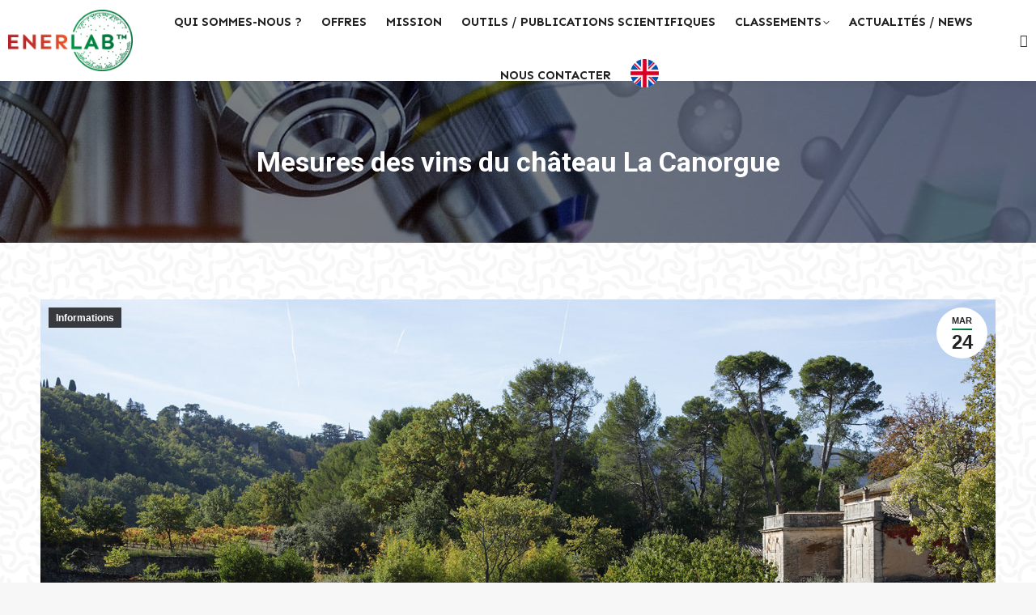

--- FILE ---
content_type: text/html; charset=UTF-8
request_url: https://www.enerlab.net/2021/03/24/mesures-des-vins-du-chateau-la-canorgue/
body_size: 11583
content:
<!DOCTYPE html>
<!--[if !(IE 6) | !(IE 7) | !(IE 8)  ]><!-->
<html lang="fr-FR" class="no-js">
<!--<![endif]-->
<head>
	<meta charset="UTF-8" />
				<meta name="viewport" content="width=device-width, initial-scale=1, maximum-scale=1, user-scalable=0"/>
			<meta name="theme-color" content="#009444"/>	<link rel="profile" href="https://gmpg.org/xfn/11" />
	<meta name='robots' content='index, follow, max-image-preview:large, max-snippet:-1, max-video-preview:-1' />

	<!-- This site is optimized with the Yoast SEO plugin v26.7 - https://yoast.com/wordpress/plugins/seo/ -->
	<title>Mesures des vins du château La Canorgue - Enerlab</title>
	<link rel="canonical" href="https://www.enerlab.net/2021/03/24/mesures-des-vins-du-chateau-la-canorgue/" />
	<meta property="og:locale" content="fr_FR" />
	<meta property="og:type" content="article" />
	<meta property="og:title" content="Mesures des vins du château La Canorgue - Enerlab" />
	<meta property="og:description" content="Quand la matière laisse apparaitre tout le potentiel d&rsquo;un vin. Château la Canorgue: pionnier de l&rsquo;agriculture biologique. &nbsp;" />
	<meta property="og:url" content="https://www.enerlab.net/2021/03/24/mesures-des-vins-du-chateau-la-canorgue/" />
	<meta property="og:site_name" content="Enerlab" />
	<meta property="article:published_time" content="2021-03-24T18:35:45+00:00" />
	<meta property="article:modified_time" content="2024-12-23T19:14:52+00:00" />
	<meta property="og:image" content="https://www.enerlab.net/wp-content/uploads/2021/03/CANORGUE_00111.jpg" />
	<meta property="og:image:width" content="1900" />
	<meta property="og:image:height" content="860" />
	<meta property="og:image:type" content="image/jpeg" />
	<meta name="author" content="OS-Enerlab" />
	<meta name="twitter:card" content="summary_large_image" />
	<meta name="twitter:label1" content="Écrit par" />
	<meta name="twitter:data1" content="OS-Enerlab" />
	<meta name="twitter:label2" content="Durée de lecture estimée" />
	<meta name="twitter:data2" content="1 minute" />
	<script type="application/ld+json" class="yoast-schema-graph">{"@context":"https://schema.org","@graph":[{"@type":"Article","@id":"https://www.enerlab.net/2021/03/24/mesures-des-vins-du-chateau-la-canorgue/#article","isPartOf":{"@id":"https://www.enerlab.net/2021/03/24/mesures-des-vins-du-chateau-la-canorgue/"},"author":{"name":"OS-Enerlab","@id":"https://www.enerlab.net/#/schema/person/f9cec9d3e7136aae64ec0f4d108e2f9a"},"headline":"Mesures des vins du château La Canorgue","datePublished":"2021-03-24T18:35:45+00:00","dateModified":"2024-12-23T19:14:52+00:00","mainEntityOfPage":{"@id":"https://www.enerlab.net/2021/03/24/mesures-des-vins-du-chateau-la-canorgue/"},"wordCount":30,"image":{"@id":"https://www.enerlab.net/2021/03/24/mesures-des-vins-du-chateau-la-canorgue/#primaryimage"},"thumbnailUrl":"https://www.enerlab.net/wp-content/uploads/2021/03/CANORGUE_00111.jpg","articleSection":["Informations"],"inLanguage":"fr-FR"},{"@type":"WebPage","@id":"https://www.enerlab.net/2021/03/24/mesures-des-vins-du-chateau-la-canorgue/","url":"https://www.enerlab.net/2021/03/24/mesures-des-vins-du-chateau-la-canorgue/","name":"Mesures des vins du château La Canorgue - Enerlab","isPartOf":{"@id":"https://www.enerlab.net/#website"},"primaryImageOfPage":{"@id":"https://www.enerlab.net/2021/03/24/mesures-des-vins-du-chateau-la-canorgue/#primaryimage"},"image":{"@id":"https://www.enerlab.net/2021/03/24/mesures-des-vins-du-chateau-la-canorgue/#primaryimage"},"thumbnailUrl":"https://www.enerlab.net/wp-content/uploads/2021/03/CANORGUE_00111.jpg","datePublished":"2021-03-24T18:35:45+00:00","dateModified":"2024-12-23T19:14:52+00:00","author":{"@id":"https://www.enerlab.net/#/schema/person/f9cec9d3e7136aae64ec0f4d108e2f9a"},"breadcrumb":{"@id":"https://www.enerlab.net/2021/03/24/mesures-des-vins-du-chateau-la-canorgue/#breadcrumb"},"inLanguage":"fr-FR","potentialAction":[{"@type":"ReadAction","target":["https://www.enerlab.net/2021/03/24/mesures-des-vins-du-chateau-la-canorgue/"]}]},{"@type":"ImageObject","inLanguage":"fr-FR","@id":"https://www.enerlab.net/2021/03/24/mesures-des-vins-du-chateau-la-canorgue/#primaryimage","url":"https://www.enerlab.net/wp-content/uploads/2021/03/CANORGUE_00111.jpg","contentUrl":"https://www.enerlab.net/wp-content/uploads/2021/03/CANORGUE_00111.jpg","width":1900,"height":860},{"@type":"BreadcrumbList","@id":"https://www.enerlab.net/2021/03/24/mesures-des-vins-du-chateau-la-canorgue/#breadcrumb","itemListElement":[{"@type":"ListItem","position":1,"name":"Accueil","item":"https://www.enerlab.net/"},{"@type":"ListItem","position":2,"name":"Mesures des vins du château La Canorgue"}]},{"@type":"WebSite","@id":"https://www.enerlab.net/#website","url":"https://www.enerlab.net/","name":"Enerlab","description":"Mesurez la valeur énergétique de vos produits.","potentialAction":[{"@type":"SearchAction","target":{"@type":"EntryPoint","urlTemplate":"https://www.enerlab.net/?s={search_term_string}"},"query-input":{"@type":"PropertyValueSpecification","valueRequired":true,"valueName":"search_term_string"}}],"inLanguage":"fr-FR"},{"@type":"Person","@id":"https://www.enerlab.net/#/schema/person/f9cec9d3e7136aae64ec0f4d108e2f9a","name":"OS-Enerlab","image":{"@type":"ImageObject","inLanguage":"fr-FR","@id":"https://www.enerlab.net/#/schema/person/image/","url":"https://secure.gravatar.com/avatar/2f3e56a9b2394155c8b899d9f98e750db48cbe55a1311fd9f4bcd44bf08826b1?s=96&d=mm&r=g","contentUrl":"https://secure.gravatar.com/avatar/2f3e56a9b2394155c8b899d9f98e750db48cbe55a1311fd9f4bcd44bf08826b1?s=96&d=mm&r=g","caption":"OS-Enerlab"}}]}</script>
	<!-- / Yoast SEO plugin. -->


<link rel='dns-prefetch' href='//fonts.googleapis.com' />
<link rel="alternate" type="application/rss+xml" title="Enerlab &raquo; Flux" href="https://www.enerlab.net/feed/" />
<link rel="alternate" type="application/rss+xml" title="Enerlab &raquo; Flux des commentaires" href="https://www.enerlab.net/comments/feed/" />
<link rel="alternate" title="oEmbed (JSON)" type="application/json+oembed" href="https://www.enerlab.net/wp-json/oembed/1.0/embed?url=https%3A%2F%2Fwww.enerlab.net%2F2021%2F03%2F24%2Fmesures-des-vins-du-chateau-la-canorgue%2F" />
<link rel="alternate" title="oEmbed (XML)" type="text/xml+oembed" href="https://www.enerlab.net/wp-json/oembed/1.0/embed?url=https%3A%2F%2Fwww.enerlab.net%2F2021%2F03%2F24%2Fmesures-des-vins-du-chateau-la-canorgue%2F&#038;format=xml" />
<style id='wp-img-auto-sizes-contain-inline-css'>
img:is([sizes=auto i],[sizes^="auto," i]){contain-intrinsic-size:3000px 1500px}
/*# sourceURL=wp-img-auto-sizes-contain-inline-css */
</style>
<style id='classic-theme-styles-inline-css'>
/*! This file is auto-generated */
.wp-block-button__link{color:#fff;background-color:#32373c;border-radius:9999px;box-shadow:none;text-decoration:none;padding:calc(.667em + 2px) calc(1.333em + 2px);font-size:1.125em}.wp-block-file__button{background:#32373c;color:#fff;text-decoration:none}
/*# sourceURL=/wp-includes/css/classic-themes.min.css */
</style>
<link rel='stylesheet' id='contact-form-7-css' href='https://www.enerlab.net/wp-content/plugins/contact-form-7/includes/css/styles.css?ver=6.1.4' media='all' />
<style id='contact-form-7-inline-css'>
.wpcf7 .wpcf7-recaptcha iframe {margin-bottom: 0;}.wpcf7 .wpcf7-recaptcha[data-align="center"] > div {margin: 0 auto;}.wpcf7 .wpcf7-recaptcha[data-align="right"] > div {margin: 0 0 0 auto;}
/*# sourceURL=contact-form-7-inline-css */
</style>
<link rel='stylesheet' id='the7-font-css' href='https://www.enerlab.net/wp-content/themes/dt-the7/fonts/icomoon-the7-font/icomoon-the7-font.min.css?ver=14.0.1.1' media='all' />
<link rel='stylesheet' id='the7-fontello-css' href='https://www.enerlab.net/wp-content/themes/dt-the7/fonts/fontello/css/fontello.min.css?ver=14.0.1.1' media='all' />
<link rel='stylesheet' id='dt-web-fonts-css' href='https://fonts.googleapis.com/css?family=Sen:400,600,700,800%7CRoboto:400,500,600,700&#038;display=swap' media='all' />
<link rel='stylesheet' id='dt-main-css' href='https://www.enerlab.net/wp-content/themes/dt-the7/css/main.min.css?ver=14.0.1.1' media='all' />
<link rel='stylesheet' id='the7-custom-scrollbar-css' href='https://www.enerlab.net/wp-content/themes/dt-the7/lib/custom-scrollbar/custom-scrollbar.min.css?ver=14.0.1.1' media='all' />
<link rel='stylesheet' id='the7-wpbakery-css' href='https://www.enerlab.net/wp-content/themes/dt-the7/css/wpbakery.min.css?ver=14.0.1.1' media='all' />
<link rel='stylesheet' id='the7-css-vars-css' href='https://www.enerlab.net/wp-content/uploads/the7-css/css-vars.css?ver=8c408db5a724' media='all' />
<link rel='stylesheet' id='dt-custom-css' href='https://www.enerlab.net/wp-content/uploads/the7-css/custom.css?ver=8c408db5a724' media='all' />
<link rel='stylesheet' id='dt-media-css' href='https://www.enerlab.net/wp-content/uploads/the7-css/media.css?ver=8c408db5a724' media='all' />
<link rel='stylesheet' id='the7-mega-menu-css' href='https://www.enerlab.net/wp-content/uploads/the7-css/mega-menu.css?ver=8c408db5a724' media='all' />
<link rel='stylesheet' id='the7-elements-css' href='https://www.enerlab.net/wp-content/uploads/the7-css/post-type-dynamic.css?ver=8c408db5a724' media='all' />
<link rel='stylesheet' id='style-css' href='https://www.enerlab.net/wp-content/themes/dt-the7/style.css?ver=14.0.1.1' media='all' />
<script src="https://www.enerlab.net/wp-includes/js/jquery/jquery.min.js?ver=3.7.1" id="jquery-core-js"></script>
<script defer='defer' src="https://www.enerlab.net/wp-includes/js/jquery/jquery-migrate.min.js?ver=3.4.1" id="jquery-migrate-js"></script>
<script defer='defer' src="//www.enerlab.net/wp-content/plugins/revslider/sr6/assets/js/rbtools.min.js?ver=6.7.38" async id="tp-tools-js"></script>
<script defer='defer' src="//www.enerlab.net/wp-content/plugins/revslider/sr6/assets/js/rs6.min.js?ver=6.7.38" async id="revmin-js"></script>
<script id="dt-above-fold-js-extra">
var dtLocal = {"themeUrl":"https://www.enerlab.net/wp-content/themes/dt-the7","passText":"Pour voir ce contenu, entrer le mots de passe:","moreButtonText":{"loading":"Chargement ...","loadMore":"Charger la suite"},"postID":"824","ajaxurl":"https://www.enerlab.net/wp-admin/admin-ajax.php","REST":{"baseUrl":"https://www.enerlab.net/wp-json/the7/v1","endpoints":{"sendMail":"/send-mail"}},"contactMessages":{"required":"One or more fields have an error. Please check and try again.","terms":"Veuillez accepter la politique de confidentialit\u00e9.","fillTheCaptchaError":"Veuillez remplir le captcha."},"captchaSiteKey":"","ajaxNonce":"50e26f0e88","pageData":"","themeSettings":{"smoothScroll":"off","lazyLoading":false,"desktopHeader":{"height":100},"ToggleCaptionEnabled":"disabled","ToggleCaption":"Navigation","floatingHeader":{"showAfter":94,"showMenu":true,"height":100,"logo":{"showLogo":true,"html":"\u003Cimg class=\" preload-me\" src=\"https://www.enerlab.net/wp-content/uploads/2020/03/logo-enerlab-couleur-173x85px.png\" srcset=\"https://www.enerlab.net/wp-content/uploads/2020/03/logo-enerlab-couleur-173x85px.png 173w, https://www.enerlab.net/wp-content/uploads/2020/03/logo-enerlab-couleur-285x145px.png 295w\" width=\"173\" height=\"85\"   sizes=\"173px\" alt=\"Enerlab\" /\u003E","url":"https://www.enerlab.net/"}},"topLine":{"floatingTopLine":{"logo":{"showLogo":false,"html":""}}},"mobileHeader":{"firstSwitchPoint":992,"secondSwitchPoint":778,"firstSwitchPointHeight":50,"secondSwitchPointHeight":50,"mobileToggleCaptionEnabled":"disabled","mobileToggleCaption":"Menu"},"stickyMobileHeaderFirstSwitch":{"logo":{"html":"\u003Cimg class=\" preload-me\" src=\"https://www.enerlab.net/wp-content/uploads/2020/03/logo-enerlab-couleur-173x85px.png\" srcset=\"https://www.enerlab.net/wp-content/uploads/2020/03/logo-enerlab-couleur-173x85px.png 173w, https://www.enerlab.net/wp-content/uploads/2020/03/logo-enerlab-couleur-285x145px.png 295w\" width=\"173\" height=\"85\"   sizes=\"173px\" alt=\"Enerlab\" /\u003E"}},"stickyMobileHeaderSecondSwitch":{"logo":{"html":"\u003Cimg class=\" preload-me\" src=\"https://www.enerlab.net/wp-content/uploads/2020/03/logo-enerlab-couleur-173x85px.png\" srcset=\"https://www.enerlab.net/wp-content/uploads/2020/03/logo-enerlab-couleur-173x85px.png 173w, https://www.enerlab.net/wp-content/uploads/2020/03/logo-enerlab-couleur-285x145px.png 295w\" width=\"173\" height=\"85\"   sizes=\"173px\" alt=\"Enerlab\" /\u003E"}},"sidebar":{"switchPoint":992},"boxedWidth":"1280px"},"VCMobileScreenWidth":"768"};
var dtShare = {"shareButtonText":{"facebook":"Partager sur Facebook","twitter":"Share on X","pinterest":"\u00c9pingler le","linkedin":"Partager sur Linkedin","whatsapp":"Partager sur Whatsapp"},"overlayOpacity":"85"};
//# sourceURL=dt-above-fold-js-extra
</script>
<script defer='defer' src="https://www.enerlab.net/wp-content/themes/dt-the7/js/above-the-fold.min.js?ver=14.0.1.1" id="dt-above-fold-js"></script>
<script></script><link rel="https://api.w.org/" href="https://www.enerlab.net/wp-json/" /><link rel="alternate" title="JSON" type="application/json" href="https://www.enerlab.net/wp-json/wp/v2/posts/824" /><link rel="EditURI" type="application/rsd+xml" title="RSD" href="https://www.enerlab.net/xmlrpc.php?rsd" />
<meta name="generator" content="WordPress 6.9" />
<link rel='shortlink' href='https://www.enerlab.net/?p=824' />
<meta name="generator" content="Powered by WPBakery Page Builder - drag and drop page builder for WordPress."/>
<meta name="generator" content="Powered by Slider Revolution 6.7.38 - responsive, Mobile-Friendly Slider Plugin for WordPress with comfortable drag and drop interface." />
<link rel="icon" href="https://www.enerlab.net/wp-content/uploads/2020/03/favicon-enerlab-cercle-couleur-16x16px.png" type="image/png" sizes="16x16"/><link rel="icon" href="https://www.enerlab.net/wp-content/uploads/2020/03/favicon-enerlab-cercle-couleur-32x32px.png" type="image/png" sizes="32x32"/><script>function setREVStartSize(e){
			//window.requestAnimationFrame(function() {
				window.RSIW = window.RSIW===undefined ? window.innerWidth : window.RSIW;
				window.RSIH = window.RSIH===undefined ? window.innerHeight : window.RSIH;
				try {
					var pw = document.getElementById(e.c).parentNode.offsetWidth,
						newh;
					pw = pw===0 || isNaN(pw) || (e.l=="fullwidth" || e.layout=="fullwidth") ? window.RSIW : pw;
					e.tabw = e.tabw===undefined ? 0 : parseInt(e.tabw);
					e.thumbw = e.thumbw===undefined ? 0 : parseInt(e.thumbw);
					e.tabh = e.tabh===undefined ? 0 : parseInt(e.tabh);
					e.thumbh = e.thumbh===undefined ? 0 : parseInt(e.thumbh);
					e.tabhide = e.tabhide===undefined ? 0 : parseInt(e.tabhide);
					e.thumbhide = e.thumbhide===undefined ? 0 : parseInt(e.thumbhide);
					e.mh = e.mh===undefined || e.mh=="" || e.mh==="auto" ? 0 : parseInt(e.mh,0);
					if(e.layout==="fullscreen" || e.l==="fullscreen")
						newh = Math.max(e.mh,window.RSIH);
					else{
						e.gw = Array.isArray(e.gw) ? e.gw : [e.gw];
						for (var i in e.rl) if (e.gw[i]===undefined || e.gw[i]===0) e.gw[i] = e.gw[i-1];
						e.gh = e.el===undefined || e.el==="" || (Array.isArray(e.el) && e.el.length==0)? e.gh : e.el;
						e.gh = Array.isArray(e.gh) ? e.gh : [e.gh];
						for (var i in e.rl) if (e.gh[i]===undefined || e.gh[i]===0) e.gh[i] = e.gh[i-1];
											
						var nl = new Array(e.rl.length),
							ix = 0,
							sl;
						e.tabw = e.tabhide>=pw ? 0 : e.tabw;
						e.thumbw = e.thumbhide>=pw ? 0 : e.thumbw;
						e.tabh = e.tabhide>=pw ? 0 : e.tabh;
						e.thumbh = e.thumbhide>=pw ? 0 : e.thumbh;
						for (var i in e.rl) nl[i] = e.rl[i]<window.RSIW ? 0 : e.rl[i];
						sl = nl[0];
						for (var i in nl) if (sl>nl[i] && nl[i]>0) { sl = nl[i]; ix=i;}
						var m = pw>(e.gw[ix]+e.tabw+e.thumbw) ? 1 : (pw-(e.tabw+e.thumbw)) / (e.gw[ix]);
						newh =  (e.gh[ix] * m) + (e.tabh + e.thumbh);
					}
					var el = document.getElementById(e.c);
					if (el!==null && el) el.style.height = newh+"px";
					el = document.getElementById(e.c+"_wrapper");
					if (el!==null && el) {
						el.style.height = newh+"px";
						el.style.display = "block";
					}
				} catch(e){
					console.log("Failure at Presize of Slider:" + e)
				}
			//});
		  };</script>
<noscript><style> .wpb_animate_when_almost_visible { opacity: 1; }</style></noscript><!-- Global site tag (gtag.js) - Google Analytics -->
<script async src="https://www.googletagmanager.com/gtag/js?id=UA-162665999-1"></script>
<script>
  window.dataLayer = window.dataLayer || [];
  function gtag(){dataLayer.push(arguments);}
  gtag('js', new Date());

  gtag('config', 'UA-162665999-1');
</script><style id='the7-custom-inline-css' type='text/css'>
.sub-nav .menu-item i.fa,
.sub-nav .menu-item i.fas,
.sub-nav .menu-item i.far,
.sub-nav .menu-item i.fab {
	text-align: center;
	width: 1.25em;
}

.sub-nav, .main-nav .dt-mega-menu-wrap {
    -webkit-box-shadow: 0 0 5px 1px rgba(0,0,0,0.07) !important;
    box-shadow: 0 5px 5px 1px rgba(0,0,0,0.07) !important;
}

.sub-nav ul.sub-nav{
    -webkit-box-shadow: none !important;
    box-shadow: none !important;
}

.mobile-main-nav .sub-nav {
    -webkit-box-shadow: none !important;
    box-shadow: none !important;
}


@media (max-width: 700px){
.table th {
display: none;
}
.table tr{
display: block;
margin-bottom: 40px;
}
.table td {
display: block;
text-align: right !important;
}
.table td:before {
content: attr(data-label);
float: left;
font-weight: bold;
}
}


.blog-content .entry-meta {display:none;}

.logoedilikfooter__icon{background:transparent url("https://www.enerlab.net/wp-content/uploads/2020/03/e-dilik-mini.png") 0 0 no-repeat;display:inline-block;height:17px;text-align:left;width:19px; vertical-align:text-top;}

</style>
<style id='global-styles-inline-css'>
:root{--wp--preset--aspect-ratio--square: 1;--wp--preset--aspect-ratio--4-3: 4/3;--wp--preset--aspect-ratio--3-4: 3/4;--wp--preset--aspect-ratio--3-2: 3/2;--wp--preset--aspect-ratio--2-3: 2/3;--wp--preset--aspect-ratio--16-9: 16/9;--wp--preset--aspect-ratio--9-16: 9/16;--wp--preset--color--black: #000000;--wp--preset--color--cyan-bluish-gray: #abb8c3;--wp--preset--color--white: #FFF;--wp--preset--color--pale-pink: #f78da7;--wp--preset--color--vivid-red: #cf2e2e;--wp--preset--color--luminous-vivid-orange: #ff6900;--wp--preset--color--luminous-vivid-amber: #fcb900;--wp--preset--color--light-green-cyan: #7bdcb5;--wp--preset--color--vivid-green-cyan: #00d084;--wp--preset--color--pale-cyan-blue: #8ed1fc;--wp--preset--color--vivid-cyan-blue: #0693e3;--wp--preset--color--vivid-purple: #9b51e0;--wp--preset--color--accent: #009444;--wp--preset--color--dark-gray: #111;--wp--preset--color--light-gray: #767676;--wp--preset--gradient--vivid-cyan-blue-to-vivid-purple: linear-gradient(135deg,rgb(6,147,227) 0%,rgb(155,81,224) 100%);--wp--preset--gradient--light-green-cyan-to-vivid-green-cyan: linear-gradient(135deg,rgb(122,220,180) 0%,rgb(0,208,130) 100%);--wp--preset--gradient--luminous-vivid-amber-to-luminous-vivid-orange: linear-gradient(135deg,rgb(252,185,0) 0%,rgb(255,105,0) 100%);--wp--preset--gradient--luminous-vivid-orange-to-vivid-red: linear-gradient(135deg,rgb(255,105,0) 0%,rgb(207,46,46) 100%);--wp--preset--gradient--very-light-gray-to-cyan-bluish-gray: linear-gradient(135deg,rgb(238,238,238) 0%,rgb(169,184,195) 100%);--wp--preset--gradient--cool-to-warm-spectrum: linear-gradient(135deg,rgb(74,234,220) 0%,rgb(151,120,209) 20%,rgb(207,42,186) 40%,rgb(238,44,130) 60%,rgb(251,105,98) 80%,rgb(254,248,76) 100%);--wp--preset--gradient--blush-light-purple: linear-gradient(135deg,rgb(255,206,236) 0%,rgb(152,150,240) 100%);--wp--preset--gradient--blush-bordeaux: linear-gradient(135deg,rgb(254,205,165) 0%,rgb(254,45,45) 50%,rgb(107,0,62) 100%);--wp--preset--gradient--luminous-dusk: linear-gradient(135deg,rgb(255,203,112) 0%,rgb(199,81,192) 50%,rgb(65,88,208) 100%);--wp--preset--gradient--pale-ocean: linear-gradient(135deg,rgb(255,245,203) 0%,rgb(182,227,212) 50%,rgb(51,167,181) 100%);--wp--preset--gradient--electric-grass: linear-gradient(135deg,rgb(202,248,128) 0%,rgb(113,206,126) 100%);--wp--preset--gradient--midnight: linear-gradient(135deg,rgb(2,3,129) 0%,rgb(40,116,252) 100%);--wp--preset--font-size--small: 13px;--wp--preset--font-size--medium: 20px;--wp--preset--font-size--large: 36px;--wp--preset--font-size--x-large: 42px;--wp--preset--spacing--20: 0.44rem;--wp--preset--spacing--30: 0.67rem;--wp--preset--spacing--40: 1rem;--wp--preset--spacing--50: 1.5rem;--wp--preset--spacing--60: 2.25rem;--wp--preset--spacing--70: 3.38rem;--wp--preset--spacing--80: 5.06rem;--wp--preset--shadow--natural: 6px 6px 9px rgba(0, 0, 0, 0.2);--wp--preset--shadow--deep: 12px 12px 50px rgba(0, 0, 0, 0.4);--wp--preset--shadow--sharp: 6px 6px 0px rgba(0, 0, 0, 0.2);--wp--preset--shadow--outlined: 6px 6px 0px -3px rgb(255, 255, 255), 6px 6px rgb(0, 0, 0);--wp--preset--shadow--crisp: 6px 6px 0px rgb(0, 0, 0);}:where(.is-layout-flex){gap: 0.5em;}:where(.is-layout-grid){gap: 0.5em;}body .is-layout-flex{display: flex;}.is-layout-flex{flex-wrap: wrap;align-items: center;}.is-layout-flex > :is(*, div){margin: 0;}body .is-layout-grid{display: grid;}.is-layout-grid > :is(*, div){margin: 0;}:where(.wp-block-columns.is-layout-flex){gap: 2em;}:where(.wp-block-columns.is-layout-grid){gap: 2em;}:where(.wp-block-post-template.is-layout-flex){gap: 1.25em;}:where(.wp-block-post-template.is-layout-grid){gap: 1.25em;}.has-black-color{color: var(--wp--preset--color--black) !important;}.has-cyan-bluish-gray-color{color: var(--wp--preset--color--cyan-bluish-gray) !important;}.has-white-color{color: var(--wp--preset--color--white) !important;}.has-pale-pink-color{color: var(--wp--preset--color--pale-pink) !important;}.has-vivid-red-color{color: var(--wp--preset--color--vivid-red) !important;}.has-luminous-vivid-orange-color{color: var(--wp--preset--color--luminous-vivid-orange) !important;}.has-luminous-vivid-amber-color{color: var(--wp--preset--color--luminous-vivid-amber) !important;}.has-light-green-cyan-color{color: var(--wp--preset--color--light-green-cyan) !important;}.has-vivid-green-cyan-color{color: var(--wp--preset--color--vivid-green-cyan) !important;}.has-pale-cyan-blue-color{color: var(--wp--preset--color--pale-cyan-blue) !important;}.has-vivid-cyan-blue-color{color: var(--wp--preset--color--vivid-cyan-blue) !important;}.has-vivid-purple-color{color: var(--wp--preset--color--vivid-purple) !important;}.has-black-background-color{background-color: var(--wp--preset--color--black) !important;}.has-cyan-bluish-gray-background-color{background-color: var(--wp--preset--color--cyan-bluish-gray) !important;}.has-white-background-color{background-color: var(--wp--preset--color--white) !important;}.has-pale-pink-background-color{background-color: var(--wp--preset--color--pale-pink) !important;}.has-vivid-red-background-color{background-color: var(--wp--preset--color--vivid-red) !important;}.has-luminous-vivid-orange-background-color{background-color: var(--wp--preset--color--luminous-vivid-orange) !important;}.has-luminous-vivid-amber-background-color{background-color: var(--wp--preset--color--luminous-vivid-amber) !important;}.has-light-green-cyan-background-color{background-color: var(--wp--preset--color--light-green-cyan) !important;}.has-vivid-green-cyan-background-color{background-color: var(--wp--preset--color--vivid-green-cyan) !important;}.has-pale-cyan-blue-background-color{background-color: var(--wp--preset--color--pale-cyan-blue) !important;}.has-vivid-cyan-blue-background-color{background-color: var(--wp--preset--color--vivid-cyan-blue) !important;}.has-vivid-purple-background-color{background-color: var(--wp--preset--color--vivid-purple) !important;}.has-black-border-color{border-color: var(--wp--preset--color--black) !important;}.has-cyan-bluish-gray-border-color{border-color: var(--wp--preset--color--cyan-bluish-gray) !important;}.has-white-border-color{border-color: var(--wp--preset--color--white) !important;}.has-pale-pink-border-color{border-color: var(--wp--preset--color--pale-pink) !important;}.has-vivid-red-border-color{border-color: var(--wp--preset--color--vivid-red) !important;}.has-luminous-vivid-orange-border-color{border-color: var(--wp--preset--color--luminous-vivid-orange) !important;}.has-luminous-vivid-amber-border-color{border-color: var(--wp--preset--color--luminous-vivid-amber) !important;}.has-light-green-cyan-border-color{border-color: var(--wp--preset--color--light-green-cyan) !important;}.has-vivid-green-cyan-border-color{border-color: var(--wp--preset--color--vivid-green-cyan) !important;}.has-pale-cyan-blue-border-color{border-color: var(--wp--preset--color--pale-cyan-blue) !important;}.has-vivid-cyan-blue-border-color{border-color: var(--wp--preset--color--vivid-cyan-blue) !important;}.has-vivid-purple-border-color{border-color: var(--wp--preset--color--vivid-purple) !important;}.has-vivid-cyan-blue-to-vivid-purple-gradient-background{background: var(--wp--preset--gradient--vivid-cyan-blue-to-vivid-purple) !important;}.has-light-green-cyan-to-vivid-green-cyan-gradient-background{background: var(--wp--preset--gradient--light-green-cyan-to-vivid-green-cyan) !important;}.has-luminous-vivid-amber-to-luminous-vivid-orange-gradient-background{background: var(--wp--preset--gradient--luminous-vivid-amber-to-luminous-vivid-orange) !important;}.has-luminous-vivid-orange-to-vivid-red-gradient-background{background: var(--wp--preset--gradient--luminous-vivid-orange-to-vivid-red) !important;}.has-very-light-gray-to-cyan-bluish-gray-gradient-background{background: var(--wp--preset--gradient--very-light-gray-to-cyan-bluish-gray) !important;}.has-cool-to-warm-spectrum-gradient-background{background: var(--wp--preset--gradient--cool-to-warm-spectrum) !important;}.has-blush-light-purple-gradient-background{background: var(--wp--preset--gradient--blush-light-purple) !important;}.has-blush-bordeaux-gradient-background{background: var(--wp--preset--gradient--blush-bordeaux) !important;}.has-luminous-dusk-gradient-background{background: var(--wp--preset--gradient--luminous-dusk) !important;}.has-pale-ocean-gradient-background{background: var(--wp--preset--gradient--pale-ocean) !important;}.has-electric-grass-gradient-background{background: var(--wp--preset--gradient--electric-grass) !important;}.has-midnight-gradient-background{background: var(--wp--preset--gradient--midnight) !important;}.has-small-font-size{font-size: var(--wp--preset--font-size--small) !important;}.has-medium-font-size{font-size: var(--wp--preset--font-size--medium) !important;}.has-large-font-size{font-size: var(--wp--preset--font-size--large) !important;}.has-x-large-font-size{font-size: var(--wp--preset--font-size--x-large) !important;}
/*# sourceURL=global-styles-inline-css */
</style>
<link rel='stylesheet' id='rs-plugin-settings-css' href='//www.enerlab.net/wp-content/plugins/revslider/sr6/assets/css/rs6.css?ver=6.7.38' media='all' />
<style id='rs-plugin-settings-inline-css'>
#rs-demo-id {}
/*# sourceURL=rs-plugin-settings-inline-css */
</style>
</head>
<body id="the7-body" class="wp-singular post-template-default single single-post postid-824 single-format-standard wp-embed-responsive wp-theme-dt-the7 the7-core-ver-2.7.12 no-comments dt-responsive-on right-mobile-menu-close-icon ouside-menu-close-icon mobile-hamburger-close-bg-enable mobile-hamburger-close-bg-hover-enable  fade-medium-mobile-menu-close-icon fade-medium-menu-close-icon accent-gradient srcset-enabled btn-flat custom-btn-color btn-hover-bg-off accent-btn-hover-color phantom-sticky phantom-shadow-decoration phantom-custom-logo-on floating-mobile-menu-icon top-header first-switch-logo-left first-switch-menu-right second-switch-logo-left second-switch-menu-right right-mobile-menu layzr-loading-on popup-message-style the7-ver-14.0.1.1 wpb-js-composer js-comp-ver-8.7.2 vc_responsive">
<!-- The7 14.0.1.1 -->

<div id="page" >
	<a class="skip-link screen-reader-text" href="#content">Aller au contenu</a>

<div class="masthead inline-header center widgets full-height full-width shadow-decoration shadow-mobile-header-decoration small-mobile-menu-icon dt-parent-menu-clickable show-sub-menu-on-hover show-device-logo show-mobile-logo" >

	<div class="top-bar full-width-line top-bar-empty top-bar-line-hide">
	<div class="top-bar-bg" ></div>
	<div class="mini-widgets left-widgets"></div><div class="mini-widgets right-widgets"></div></div>

	<header class="header-bar" role="banner">

		<div class="branding">
	<div id="site-title" class="assistive-text">Enerlab</div>
	<div id="site-description" class="assistive-text">Mesurez la valeur énergétique de vos produits.</div>
	<a class="" href="https://www.enerlab.net/"><img class="preload-me" src="https://www.enerlab.net/wp-content/uploads/2020/03/logo-enerlab-couleur-173x85px.png" srcset="https://www.enerlab.net/wp-content/uploads/2020/03/logo-enerlab-couleur-173x85px.png 173w, https://www.enerlab.net/wp-content/uploads/2020/03/logo-enerlab-couleur-285x145px.png 295w" width="173" height="85"   sizes="173px" alt="Enerlab" /><img class="mobile-logo preload-me" src="https://www.enerlab.net/wp-content/uploads/2020/03/logo-enerlab-couleur-173x85px.png" srcset="https://www.enerlab.net/wp-content/uploads/2020/03/logo-enerlab-couleur-173x85px.png 173w, https://www.enerlab.net/wp-content/uploads/2020/03/logo-enerlab-couleur-285x145px.png 295w" width="173" height="85"   sizes="173px" alt="Enerlab" /></a></div>

		<ul id="primary-menu" class="main-nav underline-decoration downwards-line gradient-hover level-arrows-on outside-item-remove-margin"><li class="menu-item menu-item-type-post_type menu-item-object-page menu-item-134 first depth-0"><a href='https://www.enerlab.net/qui-sommes-nous/' data-level='1'><span class="menu-item-text"><span class="menu-text">Qui sommes-nous ?</span></span></a></li> <li class="menu-item menu-item-type-post_type menu-item-object-page menu-item-130 depth-0"><a href='https://www.enerlab.net/nos-offres/' data-level='1'><span class="menu-item-text"><span class="menu-text">Offres</span></span></a></li> <li class="menu-item menu-item-type-post_type menu-item-object-page menu-item-132 depth-0"><a href='https://www.enerlab.net/notre-mission/' data-level='1'><span class="menu-item-text"><span class="menu-text">Mission</span></span></a></li> <li class="menu-item menu-item-type-post_type menu-item-object-page menu-item-131 depth-0"><a href='https://www.enerlab.net/nos-outils/' data-level='1'><span class="menu-item-text"><span class="menu-text">Outils / Publications scientifiques</span></span></a></li> <li class="menu-item menu-item-type-post_type menu-item-object-page menu-item-has-children menu-item-129 has-children depth-0"><a href='https://www.enerlab.net/nos-classements/' data-level='1' aria-haspopup='true' aria-expanded='false'><span class="menu-item-text"><span class="menu-text">Classements</span></span></a><ul class="sub-nav gradient-hover hover-style-bg level-arrows-on" role="group"><li class="menu-item menu-item-type-post_type menu-item-object-page menu-item-127 first depth-1"><a href='https://www.enerlab.net/nos-classements/classement-huiles-essentielles-hydrolats/' data-level='2'><span class="menu-item-text"><span class="menu-text">Classement des Huiles essentielles et Hydrolats</span></span></a></li> <li class="menu-item menu-item-type-post_type menu-item-object-page menu-item-128 depth-1"><a href='https://www.enerlab.net/nos-classements/classement-vins-spiritueux/' data-level='2'><span class="menu-item-text"><span class="menu-text">Classement des Vins et Spiritueux</span></span></a></li> </ul></li> <li class="menu-item menu-item-type-post_type menu-item-object-page menu-item-614 depth-0"><a href='https://www.enerlab.net/actualites/' data-level='1'><span class="menu-item-text"><span class="menu-text">Actualités / News</span></span></a></li> <li class="menu-item menu-item-type-post_type menu-item-object-page menu-item-133 depth-0"><a href='https://www.enerlab.net/nous-contacter/' data-level='1'><span class="menu-item-text"><span class="menu-text">Nous contacter</span></span></a></li> <li class="menu-item menu-item-type-custom menu-item-object-custom menu-item-493 last depth-0"><a href='https://www.enerlab.net/english/' data-level='1'><span class="menu-item-text"><span class="menu-text"><img src="https://www.enerlab.net/wp-content/uploads/2020/03/drapeau-anglais-rond.png"></span></span></a></li> </ul>
		<div class="mini-widgets"><div class="mini-search show-on-desktop near-logo-first-switch near-logo-second-switch popup-search custom-icon"><form class="searchform mini-widget-searchform" role="search" method="get" action="https://www.enerlab.net/">

	<div class="screen-reader-text">Recherche :</div>

	
		<a href="" class="submit text-disable"><i class="mw-icon icomoon-the7-font-the7-zoom-044"></i></a>
		<div class="popup-search-wrap">
			<input type="text" aria-label="Search" class="field searchform-s" name="s" value="" placeholder="&nbsp;" title="Search form"/>
			<a href="" class="search-icon"  aria-label="Search"><i class="icomoon-the7-font-the7-zoom-044" aria-hidden="true"></i></a>
		</div>

			<input type="submit" class="assistive-text searchsubmit" value="Aller !"/>
</form>
</div></div>
	</header>

</div>
<div role="navigation" aria-label="Main Menu" class="dt-mobile-header mobile-menu-show-divider">
	<div class="dt-close-mobile-menu-icon" aria-label="Close" role="button" tabindex="0"><div class="close-line-wrap"><span class="close-line"></span><span class="close-line"></span><span class="close-line"></span></div></div>	<ul id="mobile-menu" class="mobile-main-nav">
		<li class="menu-item menu-item-type-post_type menu-item-object-page menu-item-134 first depth-0"><a href='https://www.enerlab.net/qui-sommes-nous/' data-level='1'><span class="menu-item-text"><span class="menu-text">Qui sommes-nous ?</span></span></a></li> <li class="menu-item menu-item-type-post_type menu-item-object-page menu-item-130 depth-0"><a href='https://www.enerlab.net/nos-offres/' data-level='1'><span class="menu-item-text"><span class="menu-text">Offres</span></span></a></li> <li class="menu-item menu-item-type-post_type menu-item-object-page menu-item-132 depth-0"><a href='https://www.enerlab.net/notre-mission/' data-level='1'><span class="menu-item-text"><span class="menu-text">Mission</span></span></a></li> <li class="menu-item menu-item-type-post_type menu-item-object-page menu-item-131 depth-0"><a href='https://www.enerlab.net/nos-outils/' data-level='1'><span class="menu-item-text"><span class="menu-text">Outils / Publications scientifiques</span></span></a></li> <li class="menu-item menu-item-type-post_type menu-item-object-page menu-item-has-children menu-item-129 has-children depth-0"><a href='https://www.enerlab.net/nos-classements/' data-level='1' aria-haspopup='true' aria-expanded='false'><span class="menu-item-text"><span class="menu-text">Classements</span></span></a><ul class="sub-nav gradient-hover hover-style-bg level-arrows-on" role="group"><li class="menu-item menu-item-type-post_type menu-item-object-page menu-item-127 first depth-1"><a href='https://www.enerlab.net/nos-classements/classement-huiles-essentielles-hydrolats/' data-level='2'><span class="menu-item-text"><span class="menu-text">Classement des Huiles essentielles et Hydrolats</span></span></a></li> <li class="menu-item menu-item-type-post_type menu-item-object-page menu-item-128 depth-1"><a href='https://www.enerlab.net/nos-classements/classement-vins-spiritueux/' data-level='2'><span class="menu-item-text"><span class="menu-text">Classement des Vins et Spiritueux</span></span></a></li> </ul></li> <li class="menu-item menu-item-type-post_type menu-item-object-page menu-item-614 depth-0"><a href='https://www.enerlab.net/actualites/' data-level='1'><span class="menu-item-text"><span class="menu-text">Actualités / News</span></span></a></li> <li class="menu-item menu-item-type-post_type menu-item-object-page menu-item-133 depth-0"><a href='https://www.enerlab.net/nous-contacter/' data-level='1'><span class="menu-item-text"><span class="menu-text">Nous contacter</span></span></a></li> <li class="menu-item menu-item-type-custom menu-item-object-custom menu-item-493 last depth-0"><a href='https://www.enerlab.net/english/' data-level='1'><span class="menu-item-text"><span class="menu-text"><img src="https://www.enerlab.net/wp-content/uploads/2020/03/drapeau-anglais-rond.png"></span></span></a></li> 	</ul>
	<div class='mobile-mini-widgets-in-menu'></div>
</div>


		<div class="page-title title-center solid-bg breadcrumbs-off page-title-responsive-enabled bg-img-enabled overlay-bg">
			<div class="wf-wrap">

				<div class="page-title-head hgroup"><h1 class="entry-title">Mesures des vins du château La Canorgue</h1></div>			</div>
		</div>

		

<div id="main" class="sidebar-none sidebar-divider-vertical">

	
	<div class="main-gradient"></div>
	<div class="wf-wrap">
	<div class="wf-container-main">

	

			<div id="content" class="content" role="main">

				
<article id="post-824" class="single-postlike circle-fancy-style post-824 post type-post status-publish format-standard has-post-thumbnail category-informations category-1 description-off">

	<div class="post-thumbnail"><div class="fancy-date"><a title="19 h 35 min" href="https://www.enerlab.net/2021/03/24/"><span class="entry-month">Mar</span><span class="entry-date updated">24</span><span class="entry-year">2021</span></a></div><span class="fancy-categories"><a href="https://www.enerlab.net/category/informations/" rel="category tag" style="background-color:#;color:#;">Informations</a></span><img class="preload-me lazy-load aspect" src="data:image/svg+xml,%3Csvg%20xmlns%3D&#39;http%3A%2F%2Fwww.w3.org%2F2000%2Fsvg&#39;%20viewBox%3D&#39;0%200%201720%20860&#39;%2F%3E" data-src="https://www.enerlab.net/wp-content/uploads/2021/03/CANORGUE_00111-1720x860.jpg" data-srcset="https://www.enerlab.net/wp-content/uploads/2021/03/CANORGUE_00111-1720x860.jpg 1720w" loading="eager" style="--ratio: 1720 / 860" sizes="(max-width: 1720px) 100vw, 1720px" width="1720" height="860"  title="CANORGUE_00111" alt="" /></div><div class="entry-content"><p>Quand la matière laisse apparaitre tout le potentiel d&rsquo;un vin.</p>
<p>Château la Canorgue: pionnier de l&rsquo;agriculture biologique.</p>
<p><img fetchpriority="high" decoding="async" class="alignnone size-medium wp-image-847" src="https://www.enerlab.net/wp-content/uploads/2021/03/Chateau-la-Canorgue-photo-personnelle-300x225.jpg" alt="" width="300" height="225" srcset="https://www.enerlab.net/wp-content/uploads/2021/03/Chateau-la-Canorgue-photo-personnelle-300x225.jpg 300w, https://www.enerlab.net/wp-content/uploads/2021/03/Chateau-la-Canorgue-photo-personnelle-1024x768.jpg 1024w, https://www.enerlab.net/wp-content/uploads/2021/03/Chateau-la-Canorgue-photo-personnelle-768x576.jpg 768w, https://www.enerlab.net/wp-content/uploads/2021/03/Chateau-la-Canorgue-photo-personnelle-1536x1152.jpg 1536w, https://www.enerlab.net/wp-content/uploads/2021/03/Chateau-la-Canorgue-photo-personnelle-2048x1536.jpg 2048w" sizes="(max-width: 300px) 100vw, 300px" /></p>
<p>&nbsp;</p>
</div><nav class="navigation post-navigation" role="navigation"><h2 class="screen-reader-text">Navigation article</h2><div class="nav-links"><a class="nav-previous" href="https://www.enerlab.net/2021/03/19/au-plus-haut-de-nos-mesures-clos-puy-arnaud-2019/" rel="prev"><svg version="1.1" xmlns="http://www.w3.org/2000/svg" xmlns:xlink="http://www.w3.org/1999/xlink" x="0px" y="0px" viewbox="0 0 16 16" style="enable-background:new 0 0 16 16;" xml:space="preserve"><path class="st0" d="M11.4,1.6c0.2,0.2,0.2,0.5,0,0.7c0,0,0,0,0,0L5.7,8l5.6,5.6c0.2,0.2,0.2,0.5,0,0.7s-0.5,0.2-0.7,0l-6-6c-0.2-0.2-0.2-0.5,0-0.7c0,0,0,0,0,0l6-6C10.8,1.5,11.2,1.5,11.4,1.6C11.4,1.6,11.4,1.6,11.4,1.6z"/></svg><span class="meta-nav" aria-hidden="true">Précédent </span><span class="screen-reader-text">Article précédent :</span><span class="post-title h4-size">Au plus haut de nos mesures: Clos Puy Arnaud 2019</span></a><a class="nav-next" href="https://www.enerlab.net/2021/03/25/rose-despagne-rapin-un-concentre-energetique/" rel="next"><svg version="1.1" xmlns="http://www.w3.org/2000/svg" xmlns:xlink="http://www.w3.org/1999/xlink" x="0px" y="0px" viewbox="0 0 16 16" style="enable-background:new 0 0 16 16;" xml:space="preserve"><path class="st0" d="M4.6,1.6c0.2-0.2,0.5-0.2,0.7,0c0,0,0,0,0,0l6,6c0.2,0.2,0.2,0.5,0,0.7c0,0,0,0,0,0l-6,6c-0.2,0.2-0.5,0.2-0.7,0s-0.2-0.5,0-0.7L10.3,8L4.6,2.4C4.5,2.2,4.5,1.8,4.6,1.6C4.6,1.6,4.6,1.6,4.6,1.6z"/></svg><span class="meta-nav" aria-hidden="true">Suivant</span><span class="screen-reader-text">Article suivant :</span><span class="post-title h4-size">Rosé Despagne Rapin « je t&rsquo;ai dans la peau »: un concentré aromatique. Le meilleur vin rosé mesuré à ce jour</span></a></div></nav>
</article>

			</div><!-- #content -->

			
			</div><!-- .wf-container -->
		</div><!-- .wf-wrap -->

	
	</div><!-- #main -->

	


	<!-- !Footer -->
	<footer id="footer" class="footer solid-bg"  role="contentinfo">

		
			<div class="wf-wrap">
				<div class="wf-container-footer">
					<div class="wf-container">
						<section id="text-2" class="widget widget_text wf-cell wf-1-3">			<div class="textwidget"><p><i class="fa icon-location"></i>23 bis boulevard de l&rsquo;Ariane, 06300 Nice</p>
<p><i class="fa icon-mail-2"></i>os@enerlab.net</p>
</div>
		</section>					</div><!-- .wf-container -->
				</div><!-- .wf-container-footer -->
			</div><!-- .wf-wrap -->

			
<!-- !Bottom-bar -->
<div id="bottom-bar" class="logo-left">
    <div class="wf-wrap">
        <div class="wf-container-bottom">

			<div id="branding-bottom"><a class="" href="https://www.enerlab.net/"><img class="preload-me" src="https://www.enerlab.net/wp-content/uploads/2020/03/logo-enerlab-blanc-76X37px.png" srcset="https://www.enerlab.net/wp-content/uploads/2020/03/logo-enerlab-blanc-76X37px.png 76w, https://www.enerlab.net/wp-content/uploads/2020/03/logo-enerlab-blanc-100x49px.png 100w" width="76" height="37"   sizes="76px" alt="Enerlab" /></a></div>
                <div class="wf-float-left">

					Tous droits réservés.
                </div>

			
            <div class="wf-float-right">

				<div class="mini-nav"><ul id="bottom-menu"><li class="menu-item menu-item-type-post_type menu-item-object-page menu-item-482 first depth-0"><a href='https://www.enerlab.net/mentions-legales/' data-level='1'><span class="menu-item-text"><span class="menu-text">Mentions légales</span></span></a></li> <li class="menu-item menu-item-type-post_type menu-item-object-page menu-item-privacy-policy menu-item-481 depth-0"><a href='https://www.enerlab.net/politique-de-confidentialite/' data-level='1'><span class="menu-item-text"><span class="menu-text">Politique de confidentialité</span></span></a></li> <li class="menu-item menu-item-type-post_type menu-item-object-page menu-item-483 last depth-0"><a href='https://www.enerlab.net/plan-du-site/' data-level='1'><span class="menu-item-text"><span class="menu-text">Plan du site</span></span></a></li> </ul><div class="menu-select"><span class="customSelect1"><span class="customSelectInner">Pied de page</span></span></div></div><div class="bottom-text-block"><p>Réalisation : <a href="http://www.e-dilik.com/" target="_blank" title="Création de site internet à Vannes">E-Dilik <span class="logoedilikfooter__icon"></span></a></p>
</div>
            </div>

        </div><!-- .wf-container-bottom -->
    </div><!-- .wf-wrap -->
</div><!-- #bottom-bar -->
	</footer><!-- #footer -->

<a href="#" class="scroll-top"><svg version="1.1" xmlns="http://www.w3.org/2000/svg" xmlns:xlink="http://www.w3.org/1999/xlink" x="0px" y="0px"
	 viewbox="0 0 16 16" style="enable-background:new 0 0 16 16;" xml:space="preserve">
<path d="M11.7,6.3l-3-3C8.5,3.1,8.3,3,8,3c0,0,0,0,0,0C7.7,3,7.5,3.1,7.3,3.3l-3,3c-0.4,0.4-0.4,1,0,1.4c0.4,0.4,1,0.4,1.4,0L7,6.4	V12c0,0.6,0.4,1,1,1s1-0.4,1-1V6.4l1.3,1.3c0.4,0.4,1,0.4,1.4,0C11.9,7.5,12,7.3,12,7S11.9,6.5,11.7,6.3z"/>
</svg><span class="screen-reader-text">Aller en haut</span></a>

</div><!-- #page -->


		<script>
			window.RS_MODULES = window.RS_MODULES || {};
			window.RS_MODULES.modules = window.RS_MODULES.modules || {};
			window.RS_MODULES.waiting = window.RS_MODULES.waiting || [];
			window.RS_MODULES.defered = false;
			window.RS_MODULES.moduleWaiting = window.RS_MODULES.moduleWaiting || {};
			window.RS_MODULES.type = 'compiled';
		</script>
		<script type="speculationrules">
{"prefetch":[{"source":"document","where":{"and":[{"href_matches":"/*"},{"not":{"href_matches":["/wp-*.php","/wp-admin/*","/wp-content/uploads/*","/wp-content/*","/wp-content/plugins/*","/wp-content/themes/dt-the7/*","/*\\?(.+)"]}},{"not":{"selector_matches":"a[rel~=\"nofollow\"]"}},{"not":{"selector_matches":".no-prefetch, .no-prefetch a"}}]},"eagerness":"conservative"}]}
</script>
<script defer='defer' src="https://www.enerlab.net/wp-content/themes/dt-the7/js/main.min.js?ver=14.0.1.1" id="dt-main-js"></script>
<script defer='defer' src="https://www.enerlab.net/wp-includes/js/dist/hooks.min.js?ver=dd5603f07f9220ed27f1" id="wp-hooks-js"></script>
<script defer='defer' src="https://www.enerlab.net/wp-includes/js/dist/i18n.min.js?ver=c26c3dc7bed366793375" id="wp-i18n-js"></script>
<script id="wp-i18n-js-after">
wp.i18n.setLocaleData( { 'text direction\u0004ltr': [ 'ltr' ] } );
//# sourceURL=wp-i18n-js-after
</script>
<script defer='defer' src="https://www.enerlab.net/wp-content/plugins/contact-form-7/includes/swv/js/index.js?ver=6.1.4" id="swv-js"></script>
<script id="contact-form-7-js-translations">
( function( domain, translations ) {
	var localeData = translations.locale_data[ domain ] || translations.locale_data.messages;
	localeData[""].domain = domain;
	wp.i18n.setLocaleData( localeData, domain );
} )( "contact-form-7", {"translation-revision-date":"2025-02-06 12:02:14+0000","generator":"GlotPress\/4.0.1","domain":"messages","locale_data":{"messages":{"":{"domain":"messages","plural-forms":"nplurals=2; plural=n > 1;","lang":"fr"},"This contact form is placed in the wrong place.":["Ce formulaire de contact est plac\u00e9 dans un mauvais endroit."],"Error:":["Erreur\u00a0:"]}},"comment":{"reference":"includes\/js\/index.js"}} );
//# sourceURL=contact-form-7-js-translations
</script>
<script id="contact-form-7-js-before">
var wpcf7 = {
    "api": {
        "root": "https:\/\/www.enerlab.net\/wp-json\/",
        "namespace": "contact-form-7\/v1"
    },
    "cached": 1
};
//# sourceURL=contact-form-7-js-before
</script>
<script defer='defer' src="https://www.enerlab.net/wp-content/plugins/contact-form-7/includes/js/index.js?ver=6.1.4" id="contact-form-7-js"></script>
<script defer='defer' src="https://www.enerlab.net/wp-content/themes/dt-the7/js/legacy.min.js?ver=14.0.1.1" id="dt-legacy-js"></script>
<script defer='defer' src="https://www.enerlab.net/wp-content/themes/dt-the7/lib/jquery-mousewheel/jquery-mousewheel.min.js?ver=14.0.1.1" id="jquery-mousewheel-js"></script>
<script defer='defer' src="https://www.enerlab.net/wp-content/themes/dt-the7/lib/custom-scrollbar/custom-scrollbar.min.js?ver=14.0.1.1" id="the7-custom-scrollbar-js"></script>
<script></script>
<div class="pswp" tabindex="-1" role="dialog" aria-hidden="true">
	<div class="pswp__bg"></div>
	<div class="pswp__scroll-wrap">
		<div class="pswp__container">
			<div class="pswp__item"></div>
			<div class="pswp__item"></div>
			<div class="pswp__item"></div>
		</div>
		<div class="pswp__ui pswp__ui--hidden">
			<div class="pswp__top-bar">
				<div class="pswp__counter"></div>
				<button class="pswp__button pswp__button--close" title="Close (Esc)" aria-label="Close (Esc)"></button>
				<button class="pswp__button pswp__button--share" title="Share" aria-label="Share"></button>
				<button class="pswp__button pswp__button--fs" title="Toggle fullscreen" aria-label="Toggle fullscreen"></button>
				<button class="pswp__button pswp__button--zoom" title="Zoom in/out" aria-label="Zoom in/out"></button>
				<div class="pswp__preloader">
					<div class="pswp__preloader__icn">
						<div class="pswp__preloader__cut">
							<div class="pswp__preloader__donut"></div>
						</div>
					</div>
				</div>
			</div>
			<div class="pswp__share-modal pswp__share-modal--hidden pswp__single-tap">
				<div class="pswp__share-tooltip"></div> 
			</div>
			<button class="pswp__button pswp__button--arrow--left" title="Previous (arrow left)" aria-label="Previous (arrow left)">
			</button>
			<button class="pswp__button pswp__button--arrow--right" title="Next (arrow right)" aria-label="Next (arrow right)">
			</button>
			<div class="pswp__caption">
				<div class="pswp__caption__center"></div>
			</div>
		</div>
	</div>
</div>
</body>
</html>